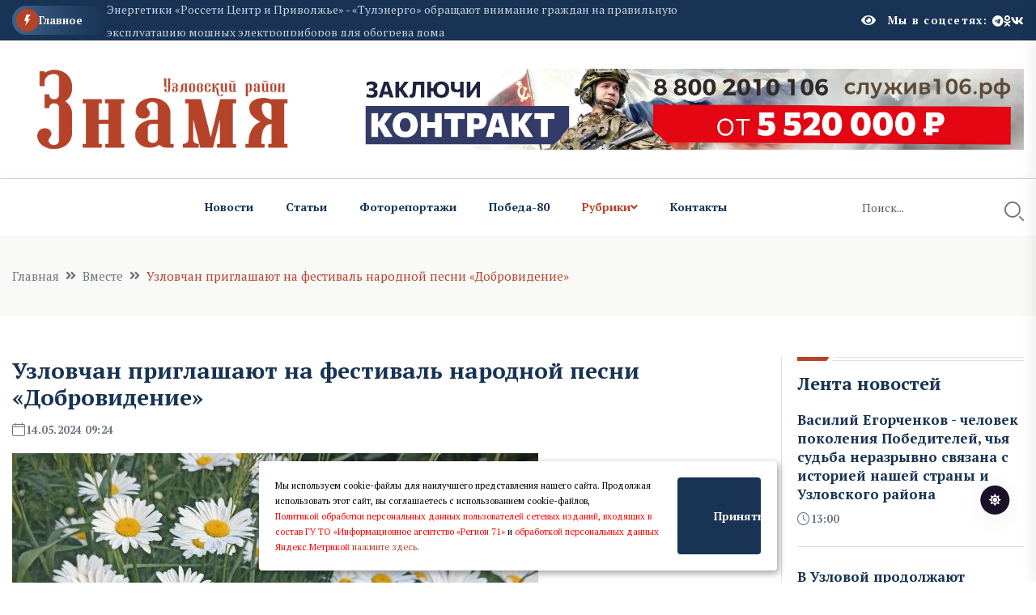

--- FILE ---
content_type: text/html; charset=UTF-8
request_url: https://znamyuzl.ru/n655032.html
body_size: 10695
content:
<!DOCTYPE html>
<html class="no-js" lang="ru">
  <head>
    <meta charset="utf-8" />
    <meta http-equiv="x-ua-compatible" content="ie=edge" />
    <title>Узловчан приглашают на фестиваль народной песни «Добровидение»   ЗНАМЯ. УЗЛОВСКИЙ РАЙОН</title>
    <meta name="Keywords" content="  ЗНАМЯ. УЗЛОВСКИЙ РАЙОН">
    <meta name="Description" content="С 14 по 16 июня на лучших концертных площадках Санкт-Петербурга пройдет IX Международный фестиваль народной песни «Добровидение».   ЗНАМЯ. УЗЛОВСКИЙ РАЙОН">
      

    <script>window.yaContextCb = window.yaContextCb || []</script>
    <script src="https://yandex.ru/ads/system/context.js" async></script>

 
    <meta name="viewport" content="width=device-width, initial-scale=1" />

    <link rel="apple-touch-icon" sizes="180x180" href="/apple-touch-icon.png">
    <link rel="icon" type="image/png" sizes="32x32" href="/favicon-32x32.png">
    <link rel="icon" type="image/png" sizes="16x16" href="/favicon-16x16.png">
    <link rel="manifest" href="/site.webmanifest">
 

    <!-- CSS here -->
    <link rel="stylesheet" href="assets/css/bootstrap.min.css" />
    <link rel="stylesheet" href="assets/css/animate.min.css" />
    <link rel="stylesheet" href="assets/css/magnific-popup.css" />
    <link rel="stylesheet" href="assets/css/fontawesome-all.min.css" />
    <link rel="stylesheet" href="assets/css/flaticon.css" />
    <link rel="stylesheet" href="assets/css/slick.css" />
    <link rel="stylesheet" href="assets/css/swiper-bundle.css" />
    <link rel="stylesheet" href="assets/css/default.css" />
    <link rel="stylesheet" href="assets/css/style.css" />
    <link rel="stylesheet" href="assets/css/responsive.css" />

    <link rel="stylesheet" href="assets/css/fancybox.css" />
    <link rel="stylesheet" href="assets/css/custom.css" />

    <script src="assets/js/vendor/jquery-3.6.0.min.js"></script>
     
 
   
  <script>

      $(document).ready(function(){
       $('#show_more').click(function(){
       var btn_more = $(this);
       var count_show = parseInt($(this).attr('count_show'));
       var cats = parseInt($(this).attr('cats'));
       btn_more.val('Подождите...');
       $.ajax({
                   url: "loadnews.php", 
                   type: "post", 
                   dataType: "json", 
                   data: {
                       "count_show":   count_show,
                       "cats":   cats
                   },
                   success: function(data){
           if(data.result == "success"){
               $('#newscontent').append(data.html);
                   btn_more.val('Показать еще + ');
                   btn_more.attr('count_show', (count_show+20));
           }else{
               btn_more.val('Больше нечего показывать');
           }
                   }
               });
           });  
       });
   </script>
    



  </head>
  <body>
    <!-- Dark/Light-toggle -->
    <div class="darkmode-trigger">
      <label class="modeSwitch">
        <input type="checkbox" />
        <span class="icon"></span>
      </label>
    </div>
    <!-- Dark/Light-toggle-end -->

    <style>
  .blog-details- img {
    height: fit-content;
}
      .logo img {
          max-height: 100px;
      }
      
              </style>
      

    <!-- Scroll-top -->
    <button class="scroll-top scroll-to-target" data-target="html">
      <i class="fas fa-angle-up"></i>
    </button>
    <!-- Scroll-top-end-->

    <!-- header-area -->
    <header class="header-style-six">
      <div id="header-fixed-height"></div>
      <div class="header-top-wrap-four">
        <div class="container">
          <div class="row align-items-center">
            <div class="col-lg-8">
              <div class="header-top-left-four">
                <div class="trending-box">
                  <div class="icon">
                    <img src="assets/img/icon/trending_icon.svg" alt="" />
                  </div>
                  <span>Главное</span>
                  <div class="shape">
                    <svg
                      xmlns="http://www.w3.org/2000/svg"
                      viewBox="0 0 122 36"
                      preserveAspectRatio="none"
                      fill="none"
                    >
                      <path
                        d="M0 18C0 8.05888 8.05887 0 18 0H110L121.26 16.8906C121.708 17.5624 121.708 18.4376 121.26 19.1094L110 36H18C8.05888 36 0 27.9411 0 18Z"
                        fill="url(#trending_shape)"
                      />
                      <defs>
                        <linearGradient
                          id="trending_shape"
                          x1="12"
                          y1="36"
                          x2="132"
                          y2="36"
                          gradientUnits="userSpaceOnUse"
                        >
                          <stop offset="0" stop-color="#3F6088" />
                          <stop
                            offset="1"
                            stop-color="#2A4970"
                            stop-opacity="0"
                          />
                        </linearGradient>
                      </defs>
                    </svg>
                  </div>
                </div>
                <div class="swiper-container ta-trending-slider">
                  <div class="swiper-wrapper">


                    <div class="swiper-slide">
                          <div class="trending-content">
                     
                                <a href="n993547.html">Василий Егорченков - человек поколения Победителей, чья судьба неразрывно связана с историей нашей страны и Узловского района</a>
                       
                          </div>
                       </div><div class="swiper-slide">
                          <div class="trending-content">
                     
                                <a href="n993551.html">В Узловой продолжают ликвидировать последствия атаки украинских беспилотников</a>
                       
                          </div>
                       </div><div class="swiper-slide">
                          <div class="trending-content">
                     
                                <a href="n993537.html">Энергетики «Россети Центр и Приволжье» - «Тулэнерго» обращают внимание граждан на правильную эксплуатацию мощных электроприборов для обогрева дома</a>
                       
                          </div>
                       </div>
 
                  </div>
                </div>
              </div>
            </div>
            <div class="col-lg-4">
              <div class="header-top-social header-top-social-two">

                 <script src="https://lidrekon.ru/slep/js/uhpv-full.min.js"></script> 

                <span  style="cursor:pointer;color:#ffffff;margin-right:15px;" class="rt-meta">
                                 <i style="cursor:pointer;" id="specialButton" alt="Версия для слабовидящих"  class="fa fa-eye icon"></i>
                </span>

                
                <h5 class="title">Мы в соцсетях:</h5>
                <ul class="list-wrap">
                  <li>
                    <a href="https://t.me/znamyauzlov"><i class="fab fa-telegram"></i></a>
                  </li>
                  <li>
                    <a href="https://ok.ru/sergey.vaneev"><i class="fab fa-odnoklassniki"></i></a>
                  </li>
                  <li>
                    <a href="https://vk.com/club28555147"><i class="fab fa-vk"></i></a>
                  </li>
                </ul>
              </div>
            </div>
          </div>
        </div>
      </div>




      <div class="header-logo-area-four">
        <div class="container">
          <div class="row align-items-center">
            <div class="col-lg-4">
              <div class="logo">
                <a href="."
                  ><img src="logon.png"  width="350"
                /></a>
              </div>
              <div class="logo d-none">
                <a href="."
                  ><img src="logon.png"  width="350"
                /></a>
              </div>
            </div>
            <div class="col-lg-8">
              <a target="_blank" href="https://служив106.рф"><img src="https://ia-region71.ru/banners/banner3.jpg" alt=""></a>
            </div>
          </div>
        </div>
      </div>
      <div id="sticky-header" class="menu-area menu-style-six">
        <div class="container">
          <div class="row">
            <div class="col-12">
              <div class="menu-wrap">
                <nav class="menu-nav">
                  <div class="logo d-none">
                    <a href="."
                      ><img src="logon.png" width="130"/></a>
                  </div>
                  <div class="logo d-none white-logo">
                    <a href="."
                      ><img src="logon.png" width="130"/></a>
                  </div>
                  <div class="empty70w"></div>
 
                  <div class="navbar-wrap main-menu d-none d-lg-flex">
                    <ul class="navigation">
                      <li><a href="allnews.html">Новости</a></li>
                      <li><a href="carticle.html">Статьи</a></li>
                      <li><a href="cfotoreportaji.html">Фоторепортажи</a></li>

                       <li><a href="cpobeda80.html">Победа-80</a></li>

                      <li class="active menu-item-has-children">
                        <a href="#">Рубрики</a>
                        <ul class="sub-menu">

                          <li> <a href="cv_rayone.html" >В районе</a> </li> <li> <a href="cv_gorode.html" >В городе</a> </li> <li> <a href="cv_centre_vnimaniya.html" >Важное</a> </li> <li> <a href="cpobedaodna_na_vseh.html" >Победа одна на всех</a> </li> <li> <a href="czdorove_nacii.html" >Здоровье</a> </li> <li> <a href="cregion.html" >Регион</a> </li> <li> <a href="cnovosti_kompaniy.html" >Новости компаний</a> </li> <li> <a href="csvoihnebrosaem.html" >СвоихНеБросаем</a> </li>    



                        </ul>
                      </li>
                      <li><a href="p144.html">Контакты</a></li>
                    </ul>
                  </div>
                  <div class="header-search-wrap header-search-wrap-three">
                    <form action="search.html" method="post">
                      <input name="q" type="text" placeholder="Поиск..." />
                      <button type="submit">
                        <i class="flaticon-search"></i>
                      </button>
                    </form>
                  </div>
                  <div class="mobile-nav-toggler">
                    <i class="fas fa-bars"></i>
                  </div>
                </nav>
              </div>

              <!-- Mobile Menu  -->
              <div class="mobile-menu">
                <nav class="menu-box">
                  <div class="close-btn"><i class="fas fa-times"></i></div>
                  <div class="nav-logo">
                    <a href="."
                      ><img src="logon.png" alt="Logo"
                    /></a>
                  </div>
                  <div class="nav-logo d-none">
                    <a href="."
                      ><img src="logon.png" alt="Logo"
                    /></a>
                  </div>
                  <div class="mobile-search">
                    <form action="search.html" method="post">
                      <input name="q" type="text" placeholder="Поиск..." />
                      <button type="submit">
                        <i class="flaticon-search"></i>
                      </button>
                    </form>
                  </div>
                  <div class="menu-outer">

                </div>
                  <div class="social-links">
                    <ul class="clearfix list-wrap">
                      <li>
                        <a href="https://t.me/znamyauzlov"><i class="fab fa-telegram"></i></a>
                      </li>
                      <li>
                        <a href="https://ok.ru/sergey.vaneev"><i class="fab fa-odnoklassniki"></i></a>
                      </li>
                      <li>
                        <a href="https://vk.com/club28555147"><i class="fab fa-vk"></i></a>
                      </li>
                    </ul>
                  </div>
                </nav>
              </div>
              <div class="menu-backdrop"></div>
              <!-- End Mobile Menu -->
            </div>
          </div>
        </div>
      </div>
    </header>
    <!-- header-area-end --> 
  <!-- main-area -->
    <main class="fix">
      <div class="breadcrumb-area">
        <div class="container">
          <div class="row">
            <div class="col-lg-12">
              <div class="breadcrumb-content">
                <nav aria-label="breadcrumb">
                  <ol class="breadcrumb">
                    <li class="breadcrumb-item">
                      <a href="index.html">Главная</a>
                    </li>
                    <li class="breadcrumb-item" aria-current="page">
                      <a href="cvmeste.html">Вместе</a>
                    </li>
                    <li class="breadcrumb-item active" aria-current="page">
                     Узловчан приглашают на фестиваль народной песни «Добровидение»
                    </li>
                  </ol>
                </nav>
              </div>
            </div>
          </div>
        </div>
      </div>

      <!-- banner-post-area -->
      <section class="banner-post-area-five pt-50">
        <div class="container">
          <div class="row justify-content-center">
            <div class="col-xl-9">
              <div class="blog-details-wrap">
                <div class="blog-details-content">
                  <div class="blog-details-content-top">
                    <h2 class="title">
                      Узловчан приглашают на фестиваль народной песни «Добровидение»
                    </h2>
                    <div class="bd-content-inner">
                      <div class="blog-post-meta">
                        <ul class="list-wrap">
                          <li>
                            <i class="flaticon-calendar"></i>14.05.2024 09:24
 
                          </li>
                        </ul>
                      </div>
                    </div>
                  </div>
                  <div class="blog-details- ">
                    
		  
		  <img src="https://ia-region71.ru/picture/uzlov/photo_2023-06-02_18-23-50.jpg" alt="Узловчан приглашают на фестиваль народной песни «Добровидение»"   title="Узловчан приглашают на фестиваль народной песни «Добровидение»"><br>
	  
		   Фото: ИА Регион 71
		  
                  </div>
                  <p>
                   <p class="v1MsoNormal" style="margin-bottom: 8.0pt; text-align: justify; line-height: 105%;"><span style="font-size: 14.0pt; line-height: 105%; font-family:  PT Astra Serif ;">С 14 по 16 июня на лучших концертных площадках Санкт-Петербурга пройдет IX Международный фестиваль народной песни &laquo;Добровидение&raquo;. </span></p>
<p class="v1MsoNormal" style="margin-bottom: 8.0pt; text-align: justify; line-height: 105%;"><span style="font-size: 14.0pt; line-height: 105%; font-family:  PT Astra Serif ;">Он дает возможность фольклорным коллективам со всей нашей огромной страны заявить о себе. Ежегодно фстиваль собирает на своих площадках сотни коллективов.</span></p>
<p class="v1MsoNormal" style="margin-bottom: 8.0pt; text-align: justify; line-height: 105%;"><span style="font-size: 14.0pt; line-height: 105%; font-family:  PT Astra Serif ;">В этом году он пройдет в девятый раз. В гала-концерте примут участие Государственный академический Кубанский казачий хор, Государственный академический Омский русский народный хор, Уральский государственный академический русский народный хор, Государственный вокально-хореографический ансамбль &laquo;Русь&raquo;, ансамбль &laquo;Вечерки&raquo; Алтайского края; заслуженный артист Санкт-Петербурга, автор-исполнитель Виталий Аксёнов; победители телепроекта &laquo;Голос&raquo;, а также лучшие гармонисты и ансамбли России, самобытные артисты из Китая, Индии и других стран мира.</span></p>
<p class="v1MsoNormal" style="margin-bottom: 8.0pt; text-align: justify; line-height: 105%;"><span style="font-size: 14.0pt; line-height: 105%; font-family:  PT Astra Serif ;">С марта 2022 года под эгидой фестиваля также реализуется культурно-патриотический проект &laquo;Добровидение &ndash; Донбассу&raquo;. В его рамках творческие коллективы проводят концерты для военнослужащих, участвующих в СВО. Выступления проходят в воинских частях, на полигонах, в госпиталях, в том числе на новых территориях России. При непосредственном участии Олега Нилова военнослужащим передается необходимая помощь и техника, музыкальные инструменты, подарки, письма и открытки от детей.&nbsp; </span></p>
<p class="v1MsoNormal" style="margin-bottom: 8.0pt; text-align: justify; line-height: 105%;"><span style="font-size: 14.0pt; line-height: 105%; font-family:  PT Astra Serif ;">Лауреаты фестиваля также проведут в ряде госпиталей Санкт-Петербурга концерты для находящихся на лечении участников СВО. </span></p>
<p class="v1MsoNormal" style="margin-bottom: 8.0pt; text-align: justify; line-height: 105%;"><span style="font-size: 14.0pt; line-height: 105%; font-family:  PT Astra Serif ;">Подробная информация о фестивале здесь: </span><a href="https://dobrovidenie.ru/" target="_blank" rel="noreferrer"><span style="font-size: 14.0pt; line-height: 105%; font-family:  PT Astra Serif ;">https://dobrovidenie.ru/</span></a><span style="font-size: 14.0pt; line-height: 105%; font-family:  PT Astra Serif ;">. </span></p>
<p class="v1MsoNormal" style="margin-bottom: 8.0pt; text-align: justify; line-height: 105%;">&nbsp;</p>
<p class="v1MsoNormal" style="margin-bottom: 8.0pt; text-align: justify; line-height: 105%;"><span style="font-size: 14.0pt; line-height: 105%; font-family:  PT Astra Serif ;">6+</span></p>

                   
                  </p>
                </div>




 </div>     <div class="widget-title widget-title-three mb-20">
                    <div class="section-title-line"></div>
                    <a href="allnews.html">
                      <h2 class="title">Читайте также</h2>
                    </a>
                  </div>   <div class="row justify-content-center"> <div class="col-xl-12">
                <div class="weekly-post-item-wrap">  <div class="weekly-post-item weekly-post-four">
                    <div class="weekly-post-thumb">
                      <a href="n990909.html"
                        ><img src="https://ia-region71.ru/picture/uzlov/_2025/december/3012/wvtcviyoelkhz-n1crlxkzllm3qjpb7qdzqsf-ctqwsa2as1rhnnwh5yi_w-z7-aghfmmnukiddgrpv9tpux-1n6.jpg" alt=""
                      /></a>
                    </div>
                    <div class="weekly-post-content">
                      <h2 class="post-title">
                        <a href="n990909.html"
                          >Узловские студентки приняли участие в акции «Внуки по переписке»</a
                        >
                      </h2>
                      <div class="blog-post-meta">
                        <ul class="list-wrap">
                          <li>
                            <i class="flaticon-calendar"></i>03 января 2026 17:00
                          </li>
                        </ul>
                      </div>
                      <p>
                        В преддверии самых волшебных и семейных праздников – Нового года и Рождества – студентки Узловского политехнического колледжа совершили по-настоящему доброе дело.
                      </p>
                      <div class="view-all-btn">
                        <a href="n990909.html" class="link-btn"
                          >Читать далее
                          <span class="svg-icon">
                            <svg
                              xmlns="http://www.w3.org/2000/svg"
                              viewBox="0 0 10 10"
                              fill="none"
                            >
                              <path
                                d="M1.07692 10L0 8.92308L7.38462 1.53846H0.769231V0H10V9.23077H8.46154V2.61538L1.07692 10Z"
                                fill="currentColor"
                              ></path>
                              <path
                                d="M1.07692 10L0 8.92308L7.38462 1.53846H0.769231V0H10V9.23077H8.46154V2.61538L1.07692 10Z"
                                fill="currentColor"
                              ></path>
                            </svg>
                          </span>
                        </a>
                      </div>
                    </div>
                  </div><div class="weekly-post-item weekly-post-four">
                    <div class="weekly-post-thumb">
                      <a href="n988017.html"
                        ><img src="https://ia-region71.ru/picture/uzlov/_2026/january/101/_god2.jpg" alt=""
                      /></a>
                    </div>
                    <div class="weekly-post-content">
                      <h2 class="post-title">
                        <a href="n988017.html"
                          >Валерий Слугин: стихи</a
                        >
                      </h2>
                      <div class="blog-post-meta">
                        <ul class="list-wrap">
                          <li>
                            <i class="flaticon-calendar"></i>01 января 2026 15:00
                          </li>
                        </ul>
                      </div>
                      <p>
                        Представляем вашему вниманию творчество наших земляков. Члены литобъединения «ЛУЧ» подготовили в дни новогодних каникул приятное прочтение.
                      </p>
                      <div class="view-all-btn">
                        <a href="n988017.html" class="link-btn"
                          >Читать далее
                          <span class="svg-icon">
                            <svg
                              xmlns="http://www.w3.org/2000/svg"
                              viewBox="0 0 10 10"
                              fill="none"
                            >
                              <path
                                d="M1.07692 10L0 8.92308L7.38462 1.53846H0.769231V0H10V9.23077H8.46154V2.61538L1.07692 10Z"
                                fill="currentColor"
                              ></path>
                              <path
                                d="M1.07692 10L0 8.92308L7.38462 1.53846H0.769231V0H10V9.23077H8.46154V2.61538L1.07692 10Z"
                                fill="currentColor"
                              ></path>
                            </svg>
                          </span>
                        </a>
                      </div>
                    </div>
                  </div><div class="weekly-post-item weekly-post-four">
                    <div class="weekly-post-thumb">
                      <a href="n990792.html"
                        ><img src="https://ia-region71.ru/picture/uzlov/_2025/december/3101/6jwhaj1gbv6xws8d0luagli4z-lsrq-_pswcoifthwrgmw5fb4ugvk5rz56et5b8_coq4vo0wrkwrqssjovuk0s_.jpg" alt=""
                      /></a>
                    </div>
                    <div class="weekly-post-content">
                      <h2 class="post-title">
                        <a href="n990792.html"
                          >Узловчанки окунулись в атмосферу чудесного праздника</a
                        >
                      </h2>
                      <div class="blog-post-meta">
                        <ul class="list-wrap">
                          <li>
                            <i class="flaticon-calendar"></i>31 декабря 2025 17:00
                          </li>
                        </ul>
                      </div>
                      <p>
                        В Майской сельской библиотеке состоялся литературный час «Искры волшебства», в рамках проекта «Активное долголетие», реализуемого на территории Тульской области.
                      </p>
                      <div class="view-all-btn">
                        <a href="n990792.html" class="link-btn"
                          >Читать далее
                          <span class="svg-icon">
                            <svg
                              xmlns="http://www.w3.org/2000/svg"
                              viewBox="0 0 10 10"
                              fill="none"
                            >
                              <path
                                d="M1.07692 10L0 8.92308L7.38462 1.53846H0.769231V0H10V9.23077H8.46154V2.61538L1.07692 10Z"
                                fill="currentColor"
                              ></path>
                              <path
                                d="M1.07692 10L0 8.92308L7.38462 1.53846H0.769231V0H10V9.23077H8.46154V2.61538L1.07692 10Z"
                                fill="currentColor"
                              ></path>
                            </svg>
                          </span>
                        </a>
                      </div>
                    </div>
                  </div>
 
         
          </div>
               
              </div>    </div>
            </div>
           <div class="col-xl-3 col-lg-8">
              <div class="sidebar-wrap-three">
                <div class="sidebar-widget-three">
                  <div class="widget-title widget-title-three mb-20">
                    <div class="section-title-line"></div>
                    <a href="allnews.html">
                      <h2 class="title">Лента новостей</h2>
                    </a>
                  </div>
                  <div class="stories-post-wrap"><div class="stories-post">
          
                      <div class="stories-post-content">
                        <h5 class="post-title">
                          <a href="n993547.html">Василий Егорченков - человек поколения Победителей, чья судьба неразрывно связана с историей нашей страны и Узловского района</a>
                        </h5>
                        <div class="blog-post-meta">
                          <ul class="list-wrap">
                            <li><i class="flaticon-time"></i>13:00</li>
                          </ul>
                        </div>
                      </div>
                    </div><div class="stories-post">
          
                      <div class="stories-post-content">
                        <h5 class="post-title">
                          <a href="n993551.html">В Узловой продолжают ликвидировать последствия атаки украинских беспилотников</a>
                        </h5>
                        <div class="blog-post-meta">
                          <ul class="list-wrap">
                            <li><i class="flaticon-time"></i>12:33</li>
                          </ul>
                        </div>
                      </div>
                    </div><div class="stories-post">
          
                      <div class="stories-post-content">
                        <h5 class="post-title">
                          <a href="n993537.html">Энергетики «Россети Центр и Приволжье» - «Тулэнерго» обращают внимание граждан на правильную эксплуатацию мощных электроприборов для обогрева дома</a>
                        </h5>
                        <div class="blog-post-meta">
                          <ul class="list-wrap">
                            <li><i class="flaticon-time"></i>12:02</li>
                          </ul>
                        </div>
                      </div>
                    </div><div class="stories-post">
          
                      <div class="stories-post-content">
                        <h5 class="post-title">
                          <a href="n991751.html">Ветеран СВО: Мы должны быть для каждого из бойцов надежным тылом</a>
                        </h5>
                        <div class="blog-post-meta">
                          <ul class="list-wrap">
                            <li><i class="flaticon-time"></i>12:00</li>
                          </ul>
                        </div>
                      </div>
                    </div><div class="stories-post">
          
                      <div class="stories-post-content">
                        <h5 class="post-title">
                          <a href="n991698.html">Сроки рассeлeния аварийного жилья продлeн до 1 сентября 2028 года</a>
                        </h5>
                        <div class="blog-post-meta">
                          <ul class="list-wrap">
                            <li><i class="flaticon-time"></i>11:00</li>
                          </ul>
                        </div>
                      </div>
                    </div><div class="stories-post">
          
                      <div class="stories-post-content">
                        <h5 class="post-title">
                          <a href="n987997.html">Безопасный Новый год: осторожно, пиротехника</a>
                        </h5>
                        <div class="blog-post-meta">
                          <ul class="list-wrap">
                            <li><i class="flaticon-time"></i>10:00</li>
                          </ul>
                        </div>
                      </div>
                    </div><div class="stories-post">
          
                      <div class="stories-post-content">
                        <h5 class="post-title">
                          <a href="n987838.html">На заметку узловским родителям: как скорректировать рацион ребенка в холода</a>
                        </h5>
                        <div class="blog-post-meta">
                          <ul class="list-wrap">
                            <li><i class="flaticon-time"></i>09:00</li>
                          </ul>
                        </div>
                      </div>
                    </div></div>
                  <div style="margin-top:15px;" class="view-all-btn">
                    <a href="allnews.html" class="link-btn"
                      >Все новости
                      <span class="svg-icon">
                        <svg
                          xmlns="http://www.w3.org/2000/svg"
                          viewBox="0 0 10 10"
                          fill="none"
                        >
                          <path
                            d="M1.07692 10L0 8.92308L7.38462 1.53846H0.769231V0H10V9.23077H8.46154V2.61538L1.07692 10Z"
                            fill="currentColor"
                          />
                          <path
                            d="M1.07692 10L0 8.92308L7.38462 1.53846H0.769231V0H10V9.23077H8.46154V2.61538L1.07692 10Z"
                            fill="currentColor"
                          />
                        </svg>
                      </span>
                    </a>
                  </div>
                </div>
                
                <div class="sidebar-widget sidebar-widget-three">
                  <div class="widget-title mb-25">
                    <h2 class="title">Мы в соцсетях</h2>
                    <div class="section-title-line"></div>
                  </div>
                  <div class="sidebar-social-wrap">
                    <ul class="list-wrap">
                      <li>
                        <a href="https://t.me/znamyauzlov"><i class="fab fa-telegram"></i>Телеграм</a>
                      </li>
                      <li>
                        <a href="https://ok.ru/sergey.vaneev"
                          ><i class="fab fa-odnoklassniki"></i>Одноклассники</a
                        >
                      </li>
                      <li>
                        <a href="https://vk.com/club28555147"><i class="fab fa-vk"></i>Вконтакте</a>
                      </li>
                    </ul>
                  </div>
                </div>
                <div class="sidebar-widget-three">
                  <div class="widget-title widget-title-three mb-20">
                    <div class="section-title-line"></div>
                       <h2 class="title">Самое читаемое</h2>
                   </div>
                  <div class="stories-post-wrap-two"><div class="stories-post-two">
                      <h2 class="number">1.</h2>
                      <div class="stories-post-content">
                        <h5 class="post-title">
                          <a href="n977000.html">Уполномоченный по правам человека в Тульской области провел приём граждан</a>
                        </h5>
                        <div class="blog-post-meta">
                          <ul class="list-wrap">
                            <li>
                              <i class="flaticon-calendar"></i> 13:21  05 декабря 2025
                            </li>
                          </ul>
                        </div>
                      </div>
                    </div><div class="stories-post-two">
                      <h2 class="number">2.</h2>
                      <div class="stories-post-content">
                        <h5 class="post-title">
                          <a href="n979197.html">Узловчанка два месяца переводила деньги мошенникам</a>
                        </h5>
                        <div class="blog-post-meta">
                          <ul class="list-wrap">
                            <li>
                              <i class="flaticon-calendar"></i> 17:30  10 декабря 2025
                            </li>
                          </ul>
                        </div>
                      </div>
                    </div><div class="stories-post-two">
                      <h2 class="number">3.</h2>
                      <div class="stories-post-content">
                        <h5 class="post-title">
                          <a href="n985919.html">Ушел из жизни Евгений Евгеньевич Емаков</a>
                        </h5>
                        <div class="blog-post-meta">
                          <ul class="list-wrap">
                            <li>
                              <i class="flaticon-calendar"></i> 14:59  20 декабря 2025
                            </li>
                          </ul>
                        </div>
                      </div>
                    </div><div class="stories-post-two">
                      <h2 class="number">4.</h2>
                      <div class="stories-post-content">
                        <h5 class="post-title">
                          <a href="n975745.html">Вёшенская – сердце «Тихого Дона»</a>
                        </h5>
                        <div class="blog-post-meta">
                          <ul class="list-wrap">
                            <li>
                              <i class="flaticon-calendar"></i> 16:00  07 декабря 2025
                            </li>
                          </ul>
                        </div>
                      </div>
                    </div><div class="stories-post-two">
                      <h2 class="number">5.</h2>
                      <div class="stories-post-content">
                        <h5 class="post-title">
                          <a href="n975378.html">Об эпидемической ситуации по гриппу и ОРВИ в Тульской области</a>
                        </h5>
                        <div class="blog-post-meta">
                          <ul class="list-wrap">
                            <li>
                              <i class="flaticon-calendar"></i> 14:30  04 декабря 2025
                            </li>
                          </ul>
                        </div>
                      </div>
                    </div></div>
                </div>
              </div>
            </div>
          </div>
        </div>
      </section>
      <!-- banner-post-area-end -->

      <!-- ad-banner-area -->
      <div class="ad-banner-area pt-50 pb-60">
        <div class="container">
          <div class="ad-banner-img ad-banner-img-two text-center">
            <!--AdFox START-->
<!--yandex_ad.region71-->
<!--Площадка: Знамя. Узловский район / Текст / Баннер-->
<!--Категория: <не задана>-->
<!--Баннер: <не задана>-->
<!--Тип баннера: 300x300-->
<div id="adfox_176529628340033220"></div>
<script>
    window.yaContextCb.push(()=>{
        Ya.adfoxCode.create({
            ownerId: 714288,
            containerId: 'adfox_176529628340033220',
            params: {
                p1: 'cwevx',
                p2: 'hius',
                pfc: 'hpuxk',
                pfb: 'bibzub'
            }
        })
    })
</script>
<br><a href="https://web.max.ru/tul_izvestia" target="_blank"><img src="https://ia-region71.ru/picture/bahtin/_tehnicka_andrea.png?1758385195066" alt="" width="300" height="300" /></a>
<a href="https://vk.com/uzlovayaznamya" target="_blank"><img src="https://ia-region71.ru/picture/bahtin/06/_2025-06-18_121110827.png?1750237877813" alt="" width="300" height="300" /></a>
<a href="https://russia.ru/" target="_blank"><img src="https://ia-region71.ru/picture/banners/image_2025-11-18_13-15-22.png?1763461393985" alt="" width="300" height="300" /></a>
<a href="https://trk.mail.ru/c/zkm4n4" target="_blank"><img src="https://ia-region71.ru/picture/banners/_2025-08-18_171923960.png?1755526769420" alt="" width="300" height="300" /></a>
          </div>
        </div>
      </div>
      <!-- ad-banner-area-end -->
    </main>
    <!-- main-area-end -->   <!-- footer-area -->
 <footer>
    <div class="footer-area-four">
      <div class="footer-top footer-top-three">
        <div class="container">
          <div class="row">
            <div class="col-lg-3 col-md-7">
              <div class="footer-widget">
                <div class="fw-logo">
                  <a href="."
                    ><img src="logon.png" alt=""
                  /></a>
                </div>
                <div class="fw-logo d-none">
                  <a href="."
                    ><img src="logon.png" alt=""
                  /></a>
                </div>
                <div class="footer-content"></div>
              </div>
            </div>
         
            <div class="col-lg-7 col-md-5 col-sm-6">
              <div class="footer-widget fine-print">
                 <p>  © 2024, Сетевое издание ЗНАМЯ. УЗЛОВСКИЙ РАЙОН (znamyuzl.ru).<br>

Зарегистрировано Федеральной службой по надзору в сфере связи, информационных технологий и массовых коммуникаций 15.07.2021.<br>

Регистрационный номер ЭЛ № ФС 77 - 81509<br>

Учредитель: государственное учреждение Тульской области «Информационное агентство «Регион 71».<br><br>

Главный редактор: Ж.Ю. Ситкарь.<br>
Адрес редакции: 301600, Тульская область, Узловский р-н,
г. Узловая, ул. Гагарина, д. 27.<br>
 
<br>

Знак информационной продукции 12+<br>

Все права на материалы, опубликованные на сайте ЗНАМЯ. УЗЛОВСКИЙ РАЙОН (znamyuzl.ru), принадлежат ГУ ТО «Информационное агентство «Регион 71» и охраняются в соответствии с законодательством РФ. Использование материалов сайта возможно только с письменного разрешения правообладателя.
<br>  </p>


                                 
                            
  <!-- Yandex.Metrika informer -->
<a href="https://metrika.yandex.ru/stat/?id=48242882&amp;from=informer"
target="_blank" rel="nofollow"><img src="https://informer.yandex.ru/informer/48242882/3_1_FFFFFFFF_EFEFEFFF_0_pageviews"
style="width:88px; height:31px; border:0;" alt="яндекс.ћетрика" title="яндекс.ћетрика: данные за сегодн€ (просмотры, визиты и уникальные посетители)" class="ym-advanced-informer" data-cid="48242882" data-lang="ru" /></a>
<!-- /Yandex.Metrika informer -->

<!-- Yandex.Metrika counter -->
<script type="text/javascript" >
   (function(m,e,t,r,i,k,a){m[i]=m[i]||function(){(m[i].a=m[i].a||[]).push(arguments)};
   m[i].l=1*new Date();
   for (var j = 0; j < document.scripts.length; j++) {if (document.scripts[j].src === r) { return; }}
   k=e.createElement(t),a=e.getElementsByTagName(t)[0],k.async=1,k.src=r,a.parentNode.insertBefore(k,a)})
   (window, document, "script", "https://mc.yandex.ru/metrika/tag.js", "ym");

   ym(48242882, "init", {
        clickmap:true,
        trackLinks:true,
        accurateTrackBounce:true
   });
</script>
<noscript><div><img src="https://mc.yandex.ru/watch/48242882" style="position:absolute; left:-9999px;" alt="" /></div></noscript>
<!-- /Yandex.Metrika counter -->    
              </div>
            </div>
            <div class="col-lg-2 col-md-4 col-sm-6">
              <div class="footer-widget">
                <h4 class="fw-title">Страницы</h4>
                <div class="footer-link-wrap">
                  <ul class="list-wrap">
                    <ul>                             
 
         <li class="footer__menu-item">
                                 <a href="p141.html"  class="footer__menu-link">О редакции</a>
                              </li>

                              <li class="footer__menu-item">
                                 <a href="p143.html"  class="footer__menu-link">Реклама</a>
                              </li>

 

 

                              <li class="footer__menu-item">
                                 <a href="p144.html"  class="footer__menu-link">Контакты</a>
                              </li>





                       </ul>
                  </ul>
                </div>
              </div>
            </div>
          </div>
        </div>
      </div>
 
    </div>
  </footer>
  <!-- footer-area-end -->

  <!-- JS here -->

  <script src="assets/js/bootstrap.min.js"></script>
  <script src="assets/js/jquery.magnific-popup.min.js"></script>
  <script src="assets/js/slick.min.js"></script>
  <script src="assets/js/swiper-bundle.js"></script>
  <script src="assets/js/ajax-form.js"></script>
  <script src="assets/js/wow.min.js"></script>
  <script src="assets/js/main.js"></script>


  <div id="cookie_note">
    <p>Мы используем cookie-файлы для наилучшего представления нашего сайта. Продолжая использовать этот сайт, вы соглашаетесь с использованием cookie-файлов, <br>
    <a target="_blank" style="color:red;" href="http://ia-region71.ru/data/modulesdocs/2c1ecc7bd589fc70d2e630256dff32f4.pdf">Политикой обработки персональных данных пользователей сетевых изданий, входящих в состав ГУ ТО «Информационное агентство «Регион 71»</a> и 
    <a target="_blank" style="color:red;" href="p147.html">обработкой персональных данных Яндекс.Метрикой</a>
    <a href="#" target="_blank">нажмите здесь</a>.</p>

    <button class="button cookie_accept btn btn-primary btn-sm">Принять</button>
    </div>
    <style>
    #cookie_note{
        display: none;
        position: fixed;
        bottom: 15px;
        left: 50%;
        max-width: 90%;
        transform: translateX(-50%);
        padding: 20px;
        background-color: white;
        border-radius: 4px;
        box-shadow: 2px 3px 10px rgba(0, 0, 0, 0.4);
    }

    #cookie_note p{
        margin: 0;
        font-size: 0.7rem;
        text-align: left;
        color: black;
    }

    .cookie_accept{
        width:20%;
    }
    @media (min-width: 576px){
        #cookie_note.show{
            display: flex;
        }
    }

    @media (max-width: 575px){
        #cookie_note.show{
            display: block;
            text-align: left;
        }
    }
    </style>


    <script>
        function setCookie(name, value, days) {
            let expires = "";
            if (days) {
                let date = new Date();
                date.setTime(date.getTime() + (days * 24 * 60 * 60 * 1000));
                expires = "; expires=" + date.toUTCString();
            }
            document.cookie = name + "=" + (value || "") + expires + "; path=/";
        }

        function getCookie(name) {
            let matches = document.cookie.match(new RegExp("(?:^|; )" + name.replace(/([\.$?*|{}\(\)\[\]\\\/\+^])/g, '\\$1') + "=([^;]*)"));
            return matches ? decodeURIComponent(matches[1]) : undefined;
        }


        function checkCookies() {
            let cookieNote = document.getElementById('cookie_note');
            let cookieBtnAccept = cookieNote.querySelector('.cookie_accept');

            // Если куки cookies_policy нет или она просрочена, то показываем уведомление
            if (!getCookie('cookies_policy')) {
                cookieNote.classList.add('show');
            }

            // При клике на кнопку устанавливаем куку cookies_policy на один год
            cookieBtnAccept.addEventListener('click', function () {
                setCookie('cookies_policy', 'true', 365);
                cookieNote.classList.remove('show');
            });
        }

        checkCookies();
        
    </script>
</body>
</html>